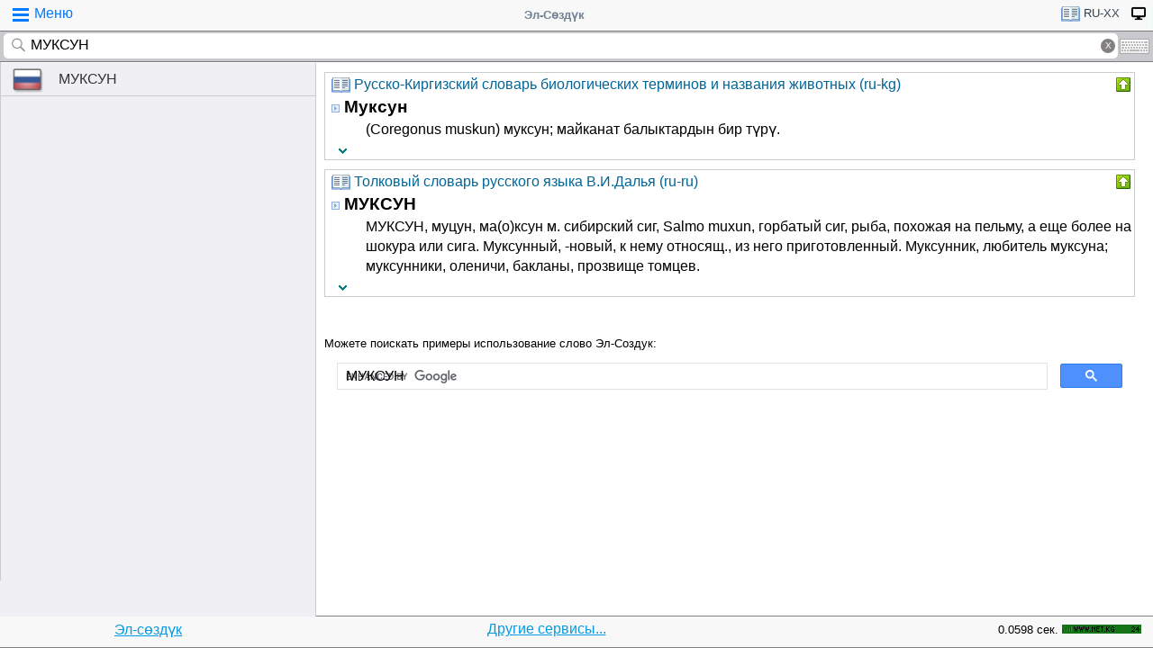

--- FILE ---
content_type: text/html; charset=utf-8
request_url: https://www.google.com/recaptcha/api2/aframe
body_size: 114
content:
<!DOCTYPE HTML><html><head><meta http-equiv="content-type" content="text/html; charset=UTF-8"></head><body><script nonce="CN4tif8TKpNvpNPMc8VwJA">/** Anti-fraud and anti-abuse applications only. See google.com/recaptcha */ try{var clients={'sodar':'https://pagead2.googlesyndication.com/pagead/sodar?'};window.addEventListener("message",function(a){try{if(a.source===window.parent){var b=JSON.parse(a.data);var c=clients[b['id']];if(c){var d=document.createElement('img');d.src=c+b['params']+'&rc='+(localStorage.getItem("rc::a")?sessionStorage.getItem("rc::b"):"");window.document.body.appendChild(d);sessionStorage.setItem("rc::e",parseInt(sessionStorage.getItem("rc::e")||0)+1);localStorage.setItem("rc::h",'1769024278682');}}}catch(b){}});window.parent.postMessage("_grecaptcha_ready", "*");}catch(b){}</script></body></html>